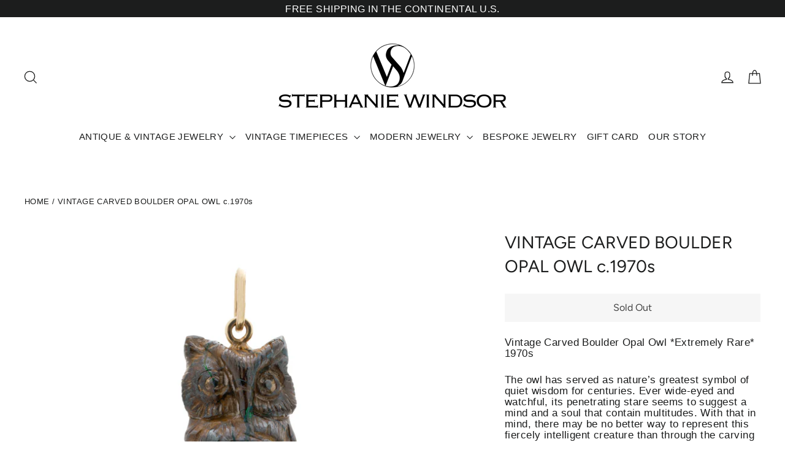

--- FILE ---
content_type: text/plain; charset=utf-8
request_url: https://d-ipv6.mmapiws.com/ant_squire
body_size: 46
content:
stephaniewindsor.com;019aad79-be73-7004-ae5b-9de83e051c6e:4280b9d81dfab0ef2fc0b393ef9f55e61c7e5b9e